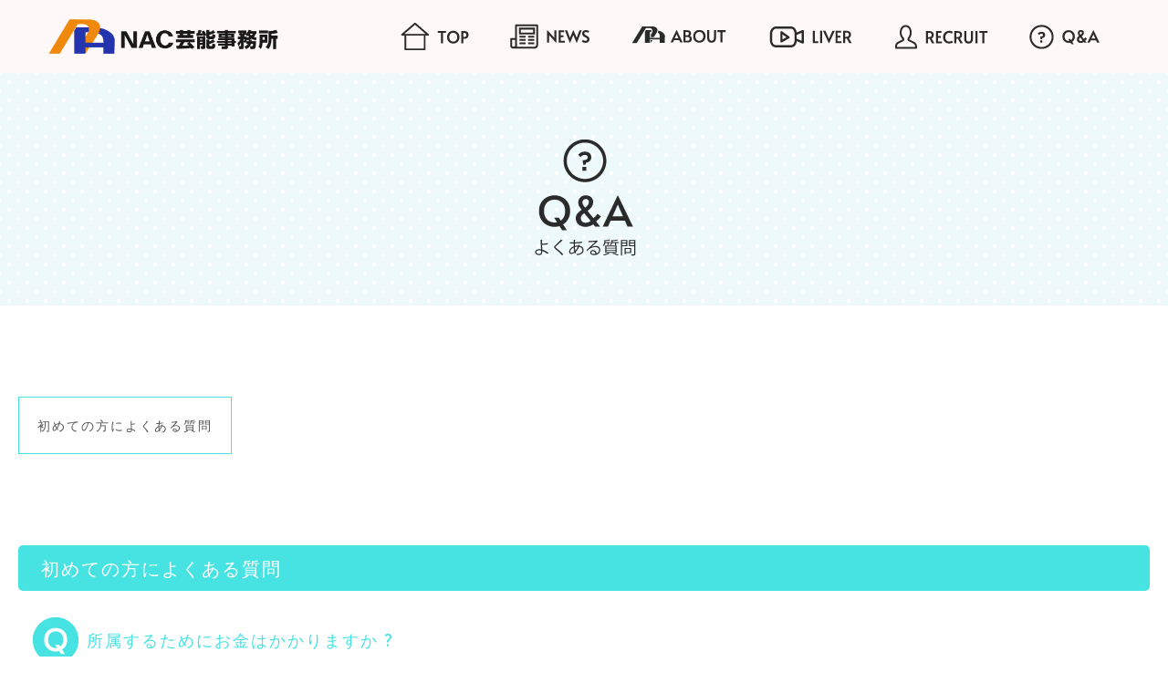

--- FILE ---
content_type: text/html; charset=utf-8
request_url: https://nac-office.com/index.aspx?p=6
body_size: 9763
content:


<!DOCTYPE html>

<html xmlns="http://www.w3.org/1999/xhtml" lang="ja">
<head><meta http-equiv="Content-Type" content="text/html; charset=utf-8" /><title>
	NAC芸能事務所-よくある質問-豊橋市で短期バイトや副業に興味がある方は女性に人気の芸能事務所へ
</title><!-- Global site tag (gtag.js) - Google Analytics -->
<script async src="https://www.googletagmanager.com/gtag/js?id=UA-185444286-60"></script>
<script>
  window.dataLayer = window.dataLayer || [];
  function gtag(){dataLayer.push(arguments);}
  gtag('js', new Date());

  gtag('config', 'UA-185444286-60');
  gtag('config', 'G-ZNCP4MKK3Z');
</script>
<meta name="viewport" content="width=device-width, initial-scale=1.0" />
<meta name="description" content="よくある質問-【NAC芸能事務所】は豊橋市を拠点にしている芸能事務所です。現在当事務所では女性が多く、インターネットのライブ配信を中心にCMやドラマなどの芸能活動をしています。弊社では豊富な経験とノウハウを生かし、育成から演出までをトータルで行っていきます。WワークもOKなので、短期バイトや副業をお探しの方にも人気です。気軽に始めることができるので、ぜひ一度お問い合わせください。男女問わずたくさんのご応募をお待ちしております。">
<meta name="keywords" content="豊橋市,副業,女性,芸能事務所,短期バイト">
<meta name="robots" content="ALL" /><meta name="format-detection" content="telephone=no" /><meta http-equiv="x-ua-compatible" content="IE=edge" /><link rel="stylesheet" href="./Dup/css/t_style.css" type="text/css">
<link rel="stylesheet" href="./Dup/css/color.css" type="text/css">
<link rel="stylesheet" href="./Dup/css/common.css" type="text/css">
<link rel="stylesheet" href="./Dup/css/index.css" type="text/css">
<link rel="stylesheet" href="./Dup/css/design.css" type="text/css">
<link rel="stylesheet" href="./Dup/css/hamburger.css">
<link rel="stylesheet" href="./Dup/css/lightbox.css" type="text/css">
<link href="./Dup/css/slick.css" rel="stylesheet" type="text/css">
<!--<link rel="stylesheet" href="https://fonts.googleapis.com/earlyaccess/sawarabimincho.css"/>--><!--android明朝対応-->
<link rel="icon" href="./Dup/img/favicon.ico" type="favicon.icon"><!--ファビコン指定-->
<link rel="apple-touch-icon" sizes="152x152" href="./Dup/img/apple_icon.png">
<link rel="stylesheet" href="https://use.fontawesome.com/releases/v5.7.2/css/all.css" crossorigin="anonymous"><!--fontawesome-->
<script src="./Dup/js/jquery-3.1.1.min.js"></script>
<script src="./Dup/js/autolinks.js"></script>
<script src="./Dup/js/hamburger.js"></script>
<link rel="canonical" href="https://nac-office.com/index.aspx?p=6">
<script type="application/ld+json">
{
"@context": "https://schema.org",
"@type": "BreadcrumbList",
"itemListElement": [{
"@type": "ListItem",
"position": 1,
"item": {
"@id": "https://nac-office.com/",
"name": "NAC芸能事務所"
}
},{
"@type": "ListItem",
"position": 2,
"item": {
"@id": "https://nac-office.com/index.aspx?p=6",
"name": "よくある質問"
}
}]
}
</script>

<!-- 記事構造化データ -->
<script type="application/ld+json">
{
  "@context": "https://schema.org",
  "@type": "Article",
  "mainEntityOfPage": {
    "@type": "WebPage",
    "@id": "https://nac-office.com/index.aspx?p=6"
  },
  "headline": "所属するためにお金はかかりますか ?",
  "image": [
     "https://nac-office.com/Dup/img/logo.png"
   ],
  "file": [
     
   ],
  "datePublished": "2026-01-22T03:16:05",
  "dateModified": "2026-01-22T03:16:05",
  "author": {
    "@type": "Person",
    "name": "NAC芸能事務所"
  },
   "publisher": {
    "@type": "Organization",
    "name": "NAC芸能事務所",
    "logo": {
      "@type": "ImageObject",
      "url": "https://nac-office.com/Dup/img/logo.png"
    }
  },
  "description": "いいえ、 弊社でのライバーエントリーは無料で提供しているサービスです。
登録料などは一切かかりませんのでご安心ください。"
}
</script>

<script type="application/ld+json">
{
  "@context": "https://schema.org",
  "@type": "Article",
  "mainEntityOfPage": {
    "@type": "WebPage",
    "@id": "https://nac-office.com/index.aspx?p=6"
  },
  "headline": "個人情報を提出する必要はありますか ?",
  "image": [
     "https://nac-office.com/Dup/img/logo.png"
   ],
  "file": [
     
   ],
  "datePublished": "2026-01-22T03:16:05",
  "dateModified": "2026-01-22T03:16:05",
  "author": {
    "@type": "Person",
    "name": "NAC芸能事務所"
  },
   "publisher": {
    "@type": "Organization",
    "name": "NAC芸能事務所",
    "logo": {
      "@type": "ImageObject",
      "url": "https://nac-office.com/Dup/img/logo.png"
    }
  },
  "description": "サービス利用時にマイナンバーやPR写真などを提出いただきます。
また報酬のお支払いのためにお支払い先の口座情報などが必要です。"
}
</script>

<script type="application/ld+json">
{
  "@context": "https://schema.org",
  "@type": "Article",
  "mainEntityOfPage": {
    "@type": "WebPage",
    "@id": "https://nac-office.com/index.aspx?p=6"
  },
  "headline": "どんなプラットフォームでライブ配信をするのですか？",
  "image": [
     "https://nac-office.com/Dup/img/logo.png"
   ],
  "file": [
     
   ],
  "datePublished": "2026-01-22T03:16:05",
  "dateModified": "2026-01-22T03:16:05",
  "author": {
    "@type": "Person",
    "name": "NAC芸能事務所"
  },
   "publisher": {
    "@type": "Organization",
    "name": "NAC芸能事務所",
    "logo": {
      "@type": "ImageObject",
      "url": "https://nac-office.com/Dup/img/logo.png"
    }
  },
  "description": "pococha、17Live、BIGOLIVE、エブリィーライブ、ドキドキライブ、NAC芸能事務所チャンネルで配信をします。"
}
</script>

<script type="application/ld+json">
{
  "@context": "https://schema.org",
  "@type": "Article",
  "mainEntityOfPage": {
    "@type": "WebPage",
    "@id": "https://nac-office.com/index.aspx?p=6"
  },
  "headline": "何を配信したらいいかわかりません。",
  "image": [
     "https://nac-office.com/Dup/img/logo.png"
   ],
  "file": [
     
   ],
  "datePublished": "2026-01-22T03:16:05",
  "dateModified": "2026-01-22T03:16:05",
  "author": {
    "@type": "Person",
    "name": "NAC芸能事務所"
  },
   "publisher": {
    "@type": "Organization",
    "name": "NAC芸能事務所",
    "logo": {
      "@type": "ImageObject",
      "url": "https://nac-office.com/Dup/img/logo.png"
    }
  },
  "description": "弊社では様々なジャンルやカテゴリにつき専門アドバイザーがおり、一人前のライバーになるためにトータルサポートをしています。
そのためライブ配信未経験の方でも安心して始められます。"
}
</script>

<script type="application/ld+json">
{
  "@context": "https://schema.org",
  "@type": "Article",
  "mainEntityOfPage": {
    "@type": "WebPage",
    "@id": "https://nac-office.com/index.aspx?p=6"
  },
  "headline": "配信ノルマはありますか？",
  "image": [
     "https://nac-office.com/Dup/img/logo.png"
   ],
  "file": [
     
   ],
  "datePublished": "2026-01-22T03:16:05",
  "dateModified": "2026-01-22T03:16:05",
  "author": {
    "@type": "Person",
    "name": "NAC芸能事務所"
  },
   "publisher": {
    "@type": "Organization",
    "name": "NAC芸能事務所",
    "logo": {
      "@type": "ImageObject",
      "url": "https://nac-office.com/Dup/img/logo.png"
    }
  },
  "description": "配信時間などアプリごとに異なります。
ただし料金でのノルマは発生しません。"
}
</script>

<script type="application/ld+json">
{
  "@context": "https://schema.org",
  "@type": "Article",
  "mainEntityOfPage": {
    "@type": "WebPage",
    "@id": "https://nac-office.com/index.aspx?p=6"
  },
  "headline": "年齢制限はありますか？",
  "image": [
     "https://nac-office.com/Dup/img/logo.png"
   ],
  "file": [
     
   ],
  "datePublished": "2026-01-22T03:16:05",
  "dateModified": "2026-01-22T03:16:05",
  "author": {
    "@type": "Person",
    "name": "NAC芸能事務所"
  },
   "publisher": {
    "@type": "Organization",
    "name": "NAC芸能事務所",
    "logo": {
      "@type": "ImageObject",
      "url": "https://nac-office.com/Dup/img/logo.png"
    }
  },
  "description": "20歳以上の方でしたら大丈夫です。
是非ご応募ください。未成年の方は親の同意にてスタートできます。"
}
</script>

<script type="application/ld+json">
{
  "@context": "https://schema.org",
  "@type": "Article",
  "mainEntityOfPage": {
    "@type": "WebPage",
    "@id": "https://nac-office.com/index.aspx?p=6"
  },
  "headline": "ライブ配信だけですか？",
  "image": [
     "https://nac-office.com/Dup/img/logo.png"
   ],
  "file": [
     
   ],
  "datePublished": "2026-01-22T03:16:05",
  "dateModified": "2026-01-22T03:16:05",
  "author": {
    "@type": "Person",
    "name": "NAC芸能事務所"
  },
   "publisher": {
    "@type": "Organization",
    "name": "NAC芸能事務所",
    "logo": {
      "@type": "ImageObject",
      "url": "https://nac-office.com/Dup/img/logo.png"
    }
  },
  "description": "ライブ配信はもちろん曲の作成、CM、イベント出演、会社タイアップ等たくさんの活躍の場を提供しています。"
}
</script>

<script type="application/ld+json">
{
  "@context": "https://schema.org",
  "@type": "Article",
  "mainEntityOfPage": {
    "@type": "WebPage",
    "@id": "https://nac-office.com/index.aspx?p=6"
  },
  "headline": "ライブ配信だけでも可能でしょうか？",
  "image": [
     "https://nac-office.com/Dup/img/logo.png"
   ],
  "file": [
     
   ],
  "datePublished": "2026-01-22T03:16:05",
  "dateModified": "2026-01-22T03:16:05",
  "author": {
    "@type": "Person",
    "name": "NAC芸能事務所"
  },
   "publisher": {
    "@type": "Organization",
    "name": "NAC芸能事務所",
    "logo": {
      "@type": "ImageObject",
      "url": "https://nac-office.com/Dup/img/logo.png"
    }
  },
  "description": "はい、もちろん可能です。"
}
</script>

<script type="application/ld+json">
{
  "@context": "https://schema.org",
  "@type": "Article",
  "mainEntityOfPage": {
    "@type": "WebPage",
    "@id": "https://nac-office.com/index.aspx?p=6"
  },
  "headline": "報酬形態はどのようになっていますか？",
  "image": [
     "https://nac-office.com/Dup/img/logo.png"
   ],
  "file": [
     
   ],
  "datePublished": "2026-01-22T03:16:05",
  "dateModified": "2026-01-22T03:16:05",
  "author": {
    "@type": "Person",
    "name": "NAC芸能事務所"
  },
   "publisher": {
    "@type": "Organization",
    "name": "NAC芸能事務所",
    "logo": {
      "@type": "ImageObject",
      "url": "https://nac-office.com/Dup/img/logo.png"
    }
  },
  "description": "基本的に自分の成果に応じて稼ぐことができる完全歩合制を採用しています。
最低保証はありますが配信するプラットフォームにより歩合の規定が異なりますので詳しくは面接にて説明させていただきます。"
}
</script>

<script type="application/ld+json">
{
  "@context": "https://schema.org",
  "@type": "Article",
  "mainEntityOfPage": {
    "@type": "WebPage",
    "@id": "https://nac-office.com/index.aspx?p=6"
  },
  "headline": "他の配信サービスとの掛け持ちは可能ですか？",
  "image": [
     "https://nac-office.com/Dup/img/logo.png"
   ],
  "file": [
     
   ],
  "datePublished": "2026-01-22T03:16:05",
  "dateModified": "2026-01-22T03:16:05",
  "author": {
    "@type": "Person",
    "name": "NAC芸能事務所"
  },
   "publisher": {
    "@type": "Organization",
    "name": "NAC芸能事務所",
    "logo": {
      "@type": "ImageObject",
      "url": "https://nac-office.com/Dup/img/logo.png"
    }
  },
  "description": "はい、可能です。
活動開始されたアプリでの活動を続けたまま他アプリなどをを掛け持ちしていただいて大丈夫です。
各アプリ規定、現在他事務所に所属している方の場合の掛け持ちについては、契約内容を確認していただく必要があります。"
}
</script>

<script type="application/ld+json">
{
  "@context": "https://schema.org",
  "@type": "Article",
  "mainEntityOfPage": {
    "@type": "WebPage",
    "@id": "https://nac-office.com/index.aspx?p=6"
  },
  "headline": "事務所に行く必要はありますか？",
  "image": [
     "https://nac-office.com/Dup/img/logo.png"
   ],
  "file": [
     
   ],
  "datePublished": "2026-01-22T03:16:05",
  "dateModified": "2026-01-22T03:16:05",
  "author": {
    "@type": "Person",
    "name": "NAC芸能事務所"
  },
   "publisher": {
    "@type": "Organization",
    "name": "NAC芸能事務所",
    "logo": {
      "@type": "ImageObject",
      "url": "https://nac-office.com/Dup/img/logo.png"
    }
  },
  "description": "基本的には必要ありません。
自宅やスタジオなど自分の好きなところで配信できます。
マネージャーと直接会って相談したい場合などは事務所に来ていただいてもOKです！"
}
</script>

<script type="application/ld+json">
{
  "@context": "https://schema.org",
  "@type": "Article",
  "mainEntityOfPage": {
    "@type": "WebPage",
    "@id": "https://nac-office.com/index.aspx?p=6"
  },
  "headline": "ペナルティや違約金はありますか？",
  "image": [
     "https://nac-office.com/Dup/img/logo.png"
   ],
  "file": [
     
   ],
  "datePublished": "2026-01-22T03:16:05",
  "dateModified": "2026-01-22T03:16:05",
  "author": {
    "@type": "Person",
    "name": "NAC芸能事務所"
  },
   "publisher": {
    "@type": "Organization",
    "name": "NAC芸能事務所",
    "logo": {
      "@type": "ImageObject",
      "url": "https://nac-office.com/Dup/img/logo.png"
    }
  },
  "description": "配信時間や成果などによるペナルティは一切ありません。
また、事務所所属を辞めたい場合も、相談していただければペナルティや違約金などはなしで契約解除が可能です。"
}
</script>

<script type="application/ld+json">
{
  "@context": "https://schema.org",
  "@type": "Article",
  "mainEntityOfPage": {
    "@type": "WebPage",
    "@id": "https://nac-office.com/index.aspx?p=6"
  },
  "headline": "twitter",
  "image": [
     "https://nac-office.com/Up_Img/4/ybxskuc1.png"
   ],
  "file": [
     
   ],
  "datePublished": "2026-01-22T03:16:05",
  "dateModified": "2026-01-22T03:16:05",
  "author": {
    "@type": "Person",
    "name": "NAC芸能事務所"
  },
   "publisher": {
    "@type": "Organization",
    "name": "NAC芸能事務所",
    "logo": {
      "@type": "ImageObject",
      "url": "https://nac-office.com/Dup/img/logo.png"
    }
  },
  "description": ""
}
</script>

<script type="application/ld+json">
{
  "@context": "https://schema.org",
  "@type": "Article",
  "mainEntityOfPage": {
    "@type": "WebPage",
    "@id": "https://nac-office.com/index.aspx?p=6"
  },
  "headline": "instagram",
  "image": [
     "https://nac-office.com/Up_Img/4/c2evgkwx.png"
   ],
  "file": [
     
   ],
  "datePublished": "2026-01-22T03:16:05",
  "dateModified": "2026-01-22T03:16:05",
  "author": {
    "@type": "Person",
    "name": "NAC芸能事務所"
  },
   "publisher": {
    "@type": "Organization",
    "name": "NAC芸能事務所",
    "logo": {
      "@type": "ImageObject",
      "url": "https://nac-office.com/Dup/img/logo.png"
    }
  },
  "description": ""
}
</script>

<script type="application/ld+json">
{
  "@context": "https://schema.org",
  "@type": "Article",
  "mainEntityOfPage": {
    "@type": "WebPage",
    "@id": "https://nac-office.com/index.aspx?p=6"
  },
  "headline": "Base",
  "image": [
     "https://nac-office.com/Up_Img/4/vh1vokfb.png"
   ],
  "file": [
     
   ],
  "datePublished": "2026-01-22T03:16:05",
  "dateModified": "2026-01-22T03:16:05",
  "author": {
    "@type": "Person",
    "name": "NAC芸能事務所"
  },
   "publisher": {
    "@type": "Organization",
    "name": "NAC芸能事務所",
    "logo": {
      "@type": "ImageObject",
      "url": "https://nac-office.com/Dup/img/logo.png"
    }
  },
  "description": ""
}
</script>

<script type="application/ld+json">
{
  "@context": "https://schema.org",
  "@type": "Article",
  "mainEntityOfPage": {
    "@type": "WebPage",
    "@id": "https://nac-office.com/index.aspx?p=6"
  },
  "headline": "facebook",
  "image": [
     "https://nac-office.com/Up_Img/4/2yg1lwxs.png"
   ],
  "file": [
     
   ],
  "datePublished": "2026-01-22T03:16:05",
  "dateModified": "2026-01-22T03:16:05",
  "author": {
    "@type": "Person",
    "name": "NAC芸能事務所"
  },
   "publisher": {
    "@type": "Organization",
    "name": "NAC芸能事務所",
    "logo": {
      "@type": "ImageObject",
      "url": "https://nac-office.com/Dup/img/logo.png"
    }
  },
  "description": ""
}
</script>

<script type="application/ld+json">
{
  "@context": "https://schema.org",
  "@type": "Article",
  "mainEntityOfPage": {
    "@type": "WebPage",
    "@id": "https://nac-office.com/index.aspx?p=6"
  },
  "headline": "handsup",
  "image": [
     "https://nac-office.com/Up_Img/4/em43bu2w.png"
   ],
  "file": [
     
   ],
  "datePublished": "2026-01-22T03:16:05",
  "dateModified": "2026-01-22T03:16:05",
  "author": {
    "@type": "Person",
    "name": "NAC芸能事務所"
  },
   "publisher": {
    "@type": "Organization",
    "name": "NAC芸能事務所",
    "logo": {
      "@type": "ImageObject",
      "url": "https://nac-office.com/Dup/img/logo.png"
    }
  },
  "description": ""
}
</script>

</head>
<body id="body" class=""><!-- bodyに属性を追加するためにIDを追加 -->
    <form method="post" action="./index.aspx?p=6" id="form1">
<div class="aspNetHidden">
<input type="hidden" name="__EVENTTARGET" id="__EVENTTARGET" value="" />
<input type="hidden" name="__EVENTARGUMENT" id="__EVENTARGUMENT" value="" />
<input type="hidden" name="__VIEWSTATE" id="__VIEWSTATE" value="BpvP0eUgOLXFsSK3fbdYdc3yyqb/RR07nIWhbqYAKXv9GDRMhS5VhWuqaTPTysOU86imWMYpj39PhjwqQm5pjRRIqMEeXyskp0dZnGJAnsWcYx4l8xqDkBKiMKXXryjU" />
</div>

<script type="text/javascript">
//<![CDATA[
var theForm = document.forms['form1'];
if (!theForm) {
    theForm = document.form1;
}
function __doPostBack(eventTarget, eventArgument) {
    if (!theForm.onsubmit || (theForm.onsubmit() != false)) {
        theForm.__EVENTTARGET.value = eventTarget;
        theForm.__EVENTARGUMENT.value = eventArgument;
        theForm.submit();
    }
}
//]]>
</script>


<script src="/WebResource.axd?d=pynGkmcFUV13He1Qd6_TZE2sCDXWJftlGaDMuQglGKNKKEzsB93wIZ7rxqdA1T-zUyYrH-Ep7m6mnNZ2FDdfXQ2&amp;t=638902095720898773" type="text/javascript"></script>


<script src="Scripts/WebForms/MsAjax/MicrosoftAjax.js" type="text/javascript"></script>
<script src="Scripts/WebForms/MsAjax/MicrosoftAjaxWebForms.js" type="text/javascript"></script>
<div class="aspNetHidden">

	<input type="hidden" name="__VIEWSTATEGENERATOR" id="__VIEWSTATEGENERATOR" value="90059987" />
</div>
        <!-- パスワード処理 -->
        <script type="text/javascript">
            function fncPass() {
                __doPostBack("btnPass");
            }
        </script>
        <script type="text/javascript">
//<![CDATA[
Sys.WebForms.PageRequestManager._initialize('ScriptManager1', 'form1', [], [], [], 90, '');
//]]>
</script>

        	<link rel="stylesheet" href="./Dup/css/fakeloader.css">
	<script src="./Dup/js/fakeLoader.js"></script>	
	<script>
	$('body').prepend('<div id="fakeloader" class="bg_color1"></div>');
	//ローディング処理
	$("#fakeloader").fakeLoader({
		timeToHide: 1200,
		bgColor: "none",
		imagePath:"./Dup/img/logo2.png"
	});	
    </script>
<div id="wrap" class="">

<!--　header　-->
		<header>
		<div id="header" class="posi_fix d_flex pd_b-20px pd_t-20px pd_b-10px_sp pd_t-10px_sp flex_space-around bg_white width_100per">
			<h1 id="logo" class="width_20per width_40per_tb width_50per_sp hvr_opa06 motion05s">
				<a href=".">
					<img src="./Dup/img/logo3.png" alt="【NAC芸能事務所】は豊橋市で短期バイトや副業をお探しの女性に人気の芸能事務所です。">
				</a>
			</h1>
			<nav id="header-nav" class="tb_hide">
				<ul class="d_flex lineheight_1">
					<li class="mg_l-20px mg_r-20px hvr_opa06 motion05s"><a href="."><img src="./Dup/img/menu1.png" alt="TOP"></a></li>
					<li class="mg_l-20px mg_r-20px hvr_opa06 motion05s"><a href="index.aspx?p=2"><img src="./Dup/img/menu2.png" alt="NEWS"></a></li>
					<li class="mg_l-20px mg_r-20px hvr_opa06 motion05s"><a href="index.aspx?p=3"><img src="./Dup/img/menu3.png" alt="ABOUT"></a></li>
					<li class="mg_l-20px mg_r-20px hvr_opa06 motion05s"><a href="index.aspx?p=4"><img src="./Dup/img/menu4.png" alt="LIVER"></a></li>
					<li class="mg_l-20px mg_r-20px hvr_opa06 motion05s"><a href="index.aspx?p=5"><img src="./Dup/img/menu5.png" alt="RECRUIT"></a></li>
					<li class="mg_l-20px mg_r-20px hvr_opa06 motion05s"><a href="index.aspx?p=6"><img src="./Dup/img/menu6.png" alt="Q&A"></a></li>
				</ul>
			</nav>
		</div>
		<div class="menu_stick posi_fix pd_r-20px pd_l-20px pd_clear_tb pc_hide d_block_tb">
			<span class="d_block grid_12 posi_abs posi_center bg_black"></span>
		</div>
		<nav id="sp_nav" class="d_none posi_fix width_100per height100vh bg_color1">
          <div class="d_flex txt_center width_100per">
			  <ul class="width_100per pd_40px">
				 <li><a href="." class="txt_white pd_10px linehight_2">トップページ</a></li>
				 <li><a href="index.aspx?p=2" class="txt_white pd_10px linehight_2-h">新着情報</a></li>
				 <li><a href="index.aspx?p=3" class="txt_white pd_10px linehight_2">弊社について</a></li>
				 <li><a href="index.aspx?p=4" class="txt_white pd_10px linehight_2">所属ライバー一覧</a></li>
				 <li><a href="index.aspx?p=5"class="txt_white pd_10px linehight_2">採用情報</a></li>
				 <li><a href="index.aspx?p=6" class="txt_white pd_10px linehight_2">よくある質問</a></li>
				 <li><a href="index.aspx?p=7" class="txt_white pd_10px linehight_2">お問い合わせ</a></li>
				 <li><a href="index.aspx?p=8" class="txt_white pd_10px linehight_2">会社概要</a></li>
				 <li><a href="index.aspx?p=9" class="txt_white pd_10px linehight_2">プライバシーポリシー</a></li>
				 <li><a href="index.aspx?p=10" class="txt_white pd_10px linehight_2">サイトマップ</a></li>
			  </ul>
		  </div>
         </nav>
	</header>
	
<!--　main　-->
	<main>
		<div class="bg_wrap bg_white">
			<section id="page_title" class="pd_t-150px pd_t-100px_sp pd_b-50px mg_b-50px txt_center">
			<h2><img src="./Dup/img/title_qa.png" alt="qa" class="width_100"></h2>
		</section>
			<section id="qa" class="width_1280-max width_100per_tb pd_t-50px pd_l-20px pd_r-20px pd_b-50px pd_b-30px_tb pd_t-30px_sp mg_b-100px">
				
				<ul id="cate_list">
<li class=""><a href="#c0" class="txt_color_nomal hvr_opa07 motion03s">初めての方によくある質問</a></li>

</ul>
<div id="c0" class="cate"> 
	<h3 class="font_20 bg_color1 txt_white mg_b-30px border_rad5">初めての方によくある質問</h3>
		<div class="qa_box width_90per mg_b-50px">
	<h3 class="q txt_color1 pd_10px mg_l-50px font_18 border_so1-b border_color1 posi_rel">所属するためにお金はかかりますか ?</h3>
		<p class="a pd_10px mg_l-50px">いいえ、 弊社でのライバーエントリーは無料で提供しているサービスです。<br />登録料などは一切かかりませんのでご安心ください。</p>
</div>
<div class="qa_box width_90per mg_b-50px">
	<h3 class="q txt_color1 pd_10px mg_l-50px font_18 border_so1-b border_color1 posi_rel">個人情報を提出する必要はありますか ?</h3>
		<p class="a pd_10px mg_l-50px">サービス利用時にマイナンバーやPR写真などを提出いただきます。<br />また報酬のお支払いのためにお支払い先の口座情報などが必要です。</p>
</div>
<div class="qa_box width_90per mg_b-50px">
	<h3 class="q txt_color1 pd_10px mg_l-50px font_18 border_so1-b border_color1 posi_rel">どんなプラットフォームでライブ配信をするのですか？</h3>
		<p class="a pd_10px mg_l-50px">pococha、17Live、BIGOLIVE、エブリィーライブ、ドキドキライブ、NAC芸能事務所チャンネルで配信をします。</p>
</div>
<div class="qa_box width_90per mg_b-50px">
	<h3 class="q txt_color1 pd_10px mg_l-50px font_18 border_so1-b border_color1 posi_rel">何を配信したらいいかわかりません。</h3>
		<p class="a pd_10px mg_l-50px">弊社では様々なジャンルやカテゴリにつき専門アドバイザーがおり、一人前のライバーになるためにトータルサポートをしています。<br />そのためライブ配信未経験の方でも安心して始められます。</p>
</div>
<div class="qa_box width_90per mg_b-50px">
	<h3 class="q txt_color1 pd_10px mg_l-50px font_18 border_so1-b border_color1 posi_rel">配信ノルマはありますか？</h3>
		<p class="a pd_10px mg_l-50px">配信時間などアプリごとに異なります。<br />ただし料金でのノルマは発生しません。</p>
</div>
<div class="qa_box width_90per mg_b-50px">
	<h3 class="q txt_color1 pd_10px mg_l-50px font_18 border_so1-b border_color1 posi_rel">年齢制限はありますか？</h3>
		<p class="a pd_10px mg_l-50px">20歳以上の方でしたら大丈夫です。<br />是非ご応募ください。未成年の方は親の同意にてスタートできます。</p>
</div>
<div class="qa_box width_90per mg_b-50px">
	<h3 class="q txt_color1 pd_10px mg_l-50px font_18 border_so1-b border_color1 posi_rel">ライブ配信だけですか？</h3>
		<p class="a pd_10px mg_l-50px">ライブ配信はもちろん曲の作成、CM、イベント出演、会社タイアップ等たくさんの活躍の場を提供しています。</p>
</div>
<div class="qa_box width_90per mg_b-50px">
	<h3 class="q txt_color1 pd_10px mg_l-50px font_18 border_so1-b border_color1 posi_rel">ライブ配信だけでも可能でしょうか？</h3>
		<p class="a pd_10px mg_l-50px">はい、もちろん可能です。</p>
</div>
<div class="qa_box width_90per mg_b-50px">
	<h3 class="q txt_color1 pd_10px mg_l-50px font_18 border_so1-b border_color1 posi_rel">報酬形態はどのようになっていますか？</h3>
		<p class="a pd_10px mg_l-50px">基本的に自分の成果に応じて稼ぐことができる完全歩合制を採用しています。<br />最低保証はありますが配信するプラットフォームにより歩合の規定が異なりますので詳しくは面接にて説明させていただきます。</p>
</div>
<div class="qa_box width_90per mg_b-50px">
	<h3 class="q txt_color1 pd_10px mg_l-50px font_18 border_so1-b border_color1 posi_rel">他の配信サービスとの掛け持ちは可能ですか？</h3>
		<p class="a pd_10px mg_l-50px">はい、可能です。<br />活動開始されたアプリでの活動を続けたまま他アプリなどをを掛け持ちしていただいて大丈夫です。<br />各アプリ規定、現在他事務所に所属している方の場合の掛け持ちについては、契約内容を確認していただく必要があります。</p>
</div>
<div class="qa_box width_90per mg_b-50px">
	<h3 class="q txt_color1 pd_10px mg_l-50px font_18 border_so1-b border_color1 posi_rel">事務所に行く必要はありますか？</h3>
		<p class="a pd_10px mg_l-50px">基本的には必要ありません。<br />自宅やスタジオなど自分の好きなところで配信できます。<br />マネージャーと直接会って相談したい場合などは事務所に来ていただいてもOKです！</p>
</div>
<div class="qa_box width_90per mg_b-50px">
	<h3 class="q txt_color1 pd_10px mg_l-50px font_18 border_so1-b border_color1 posi_rel">ペナルティや違約金はありますか？</h3>
		<p class="a pd_10px mg_l-50px">配信時間や成果などによるペナルティは一切ありません。<br />また、事務所所属を辞めたい場合も、相談していただければペナルティや違約金などはなしで契約解除が可能です。</p>
</div>

</div>

			</section>
		</div>
	</main>

<!--　footer　-->
<footer>
		<div id="footer" class="">
			<div id="logo2" class="width_20per width_60per_sp mg_center pd_t-50px pd_b-50px">
				<a href=".">
				  <img src="./Dup/img/logo.png" alt="【NAC芸能事務所】は豊橋市で短期バイトや副業をお探しの女性に人気の芸能事務所です。">
				</a>
			</div>
			
		    <div id="bottom_menu" class="pd_b-20px">
				<nav class="width_800 width_max_tb">
					<ul class="d_flex flex_space-around">
						<li class="pd_10px"><a href="." class="txt_color2 font_12_sp">トップページ</a></li>
						<li class="pd_10px"><a href="index.aspx?p=8" class="txt_color2 font_12_sp">会社概要</a></li>
						<li class="pd_10px"><a href="index.aspx?p=7" class="txt_color2 font_12_sp">お問い合わせ</a></li>
						<li class="pd_10px"><a href="index.aspx?p=9" class="txt_color2 font_12_sp">プライバシーポリシー</a></li>
						<li class="pd_10px"><a href="index.aspx?p=10" class="txt_color2 font_12_sp">サイトマップ</a></li>
				    </ul>
			    </nav>
			</div>
			<div class="footer_sns pd_t-30px bg_black">
			    <ul class="sns_link d_flex">
			       <li class="motion03s width_50 mg_clear posi_rel over_hide">
   <a href="https://twitter.com/nacorpinfo" title="twitter" target="_blank" class="d_block">
     <span class="sns_icon d_block txt_white txt_center pd_5px width_50 mg_clear"><img src="./Up_Img/4/ybxskuc1.png" alt="twitter"></span>
     <span class="sns_name d_block txt_white txt_center width_150 pd_5px posi_abs height100per txt_white">twitter</span>
   </a>
</li>
<li class="motion03s width_50 mg_clear posi_rel over_hide">
   <a href="https://www.instagram.com/nac.official.live/" title="instagram" target="_blank" class="d_block">
     <span class="sns_icon d_block txt_white txt_center pd_5px width_50 mg_clear"><img src="./Up_Img/4/c2evgkwx.png" alt="instagram"></span>
     <span class="sns_name d_block txt_white txt_center width_150 pd_5px posi_abs height100per txt_white">instagram</span>
   </a>
</li>
<li class="motion03s width_50 mg_clear posi_rel over_hide">
   <a href="https://nacshop.official.ec/" title="Base" target="_blank" class="d_block">
     <span class="sns_icon d_block txt_white txt_center pd_5px width_50 mg_clear"><img src="./Up_Img/4/vh1vokfb.png" alt="Base"></span>
     <span class="sns_name d_block txt_white txt_center width_150 pd_5px posi_abs height100per txt_white">Base</span>
   </a>
</li>
<li class="motion03s width_50 mg_clear posi_rel over_hide">
   <a href="https://www.facebook.com/nacorp.official/" title="facebook" target="_blank" class="d_block">
     <span class="sns_icon d_block txt_white txt_center pd_5px width_50 mg_clear"><img src="./Up_Img/4/2yg1lwxs.png" alt="facebook"></span>
     <span class="sns_name d_block txt_white txt_center width_150 pd_5px posi_abs height100per txt_white">facebook</span>
   </a>
</li>
<li class="motion03s width_50 mg_clear posi_rel over_hide">
   <a href="https://handsup.shop/nacsyop/market" title="handsup" target="_blank" class="d_block">
     <span class="sns_icon d_block txt_white txt_center pd_5px width_50 mg_clear"><img src="./Up_Img/4/em43bu2w.png" alt="handsup"></span>
     <span class="sns_name d_block txt_white txt_center width_150 pd_5px posi_abs height100per txt_white">handsup</span>
   </a>
</li>


			   </ul>
			</div>
			<!-- ▼ footer CMS ▼ -->
		   <div class="txt_white pd_20px txt_center bg_black">【NAC芸能事務所】は豊橋市で短期バイトや副業をお探しの女性に人気の芸能事務所です。</div>
			<!-- ▲ footer CMS ▲ -->
		<p id="copyright" class="bg_black txt_center pd_b-20px pd_t-20px txt_white font_10_sp">© <a href="." class="txt_white">NAC芸能事務所</a></p>
	    </div>

	</footer>
	<p id="page-top"><a href="#wrap" class="d_block bg_color1 posi_rel motion05s"></a></p>
</div>
    </form>
    <script src="./Dup/js/lightbox.js"></script>
<script src="./Dup/js/design.js"></script>
<script src="./Dup/js/common.js"></script>
<script src="./Dup/js/hamburger.js"></script>

</body>
</html>


--- FILE ---
content_type: text/css
request_url: https://nac-office.com/Dup/css/color.css
body_size: 1045
content:
@charset "utf-8";
/* CSS Document */
/* color */
body,.txt_color_nomal{color: #555;}
.txt_white{color: white;}
.txt_red{color: red;}
.txt_color1{color: #47E2E2} /* メインカラー */
.txt_color2{color: #666666} /* サブカラー */
.txt_color3{color: #EAF3F4} /* アクセントカラー1 */
.txt_color4{color: #ffd9cc} /* アクセントカラー2 */
.txt_color5{color: #764b28} /* アクセントカラー3 */
.txt_color6{color: #aa9280} /* アクセントカラー4 */

/* background-color */
.bg_white{background-color: white} /* 白背景 */
.bg_black{background-color: #616060} /* 黒背景 */
.bg_color1{background-color: #47E2E2} /* メインカラー */
.bg_color2{background-color: #999999} /* サブカラー */
.bg_color3{background-color: #edf9fa} /* アクセントカラー1 */
.bg_color4{background-color: #a8a8a9} /* アクセントカラー2 */
.bg_color5{background-color: #764b28} /* アクセントカラー3 */
.bg_color6{background-color: rgba(255,217,204,0.3)}
.bg_color_clear{background-color: transparent!important}


/* border-color ※!important */
.border_white{border-color: #fff}
.border_color1{border-color: #47E2E2}
.border_color2{border-color: #999999}
.border_color3{border-color: #EAF3F4}
.border_color4{border-color: #e0e0e0}
.border_color5{border-color: #764b28}
.border_color6{border-color: #aa9280}

/* hover ---------------------------------------------------------------------------------------------*/
/* color */
.hvr_txt_color_nomal:hover{color: #555;}
.hvr_txt_white:hover{color: white;}
.hvr_txt_red:hover{color: red;}
.hvr_txt_color1:hover{color: #47E2E2} /* メインカラー */
.hvr_txt_color2:hover{color: #666666} /* サブカラー */
.hvr_txt_color3:hover{color: #EAF3F4} /* アクセントカラー1 */
.hvr_txt_color4:hover{color: #ffd9cc} /* アクセントカラー2 */

/* background-color */
.hvr_bg_white:hover{background-color: white} /* 白背景 */
.hvr_bg_black:hover{background-color: #191919} /* 黒背景 */
.hvr_bg_color1:hover{background-color: #47E2E2} /* メインカラー */
.hvr_bg_color2:hover{background-color: #999999} /* サブカラー */
.hvr_bg_color3:hover{background-color: #edf9fa} /* アクセントカラー1 */
.hvr_bg_color4:hover{background-color: #e0e0e0} /* アクセントカラー2 */
.hvr_bg_color_clear:hover{background-color: transparent!important}

/* border-color ※!important */
.hvr_border_color1:hover{border-color: #47E2E2}
.hvr_border_color2:hover{border-color: #999999}
.hvr_border_color3:hover{border-color: #EAF3F4}
.hvr_border_color4:hover{border-color: #e0e0e0}
.hvr_border_white:hover{border-color: white}


/* ---------- タブレット ---------- */
@media screen and (max-width: 768px){

/* color */
body,.txt_color_nomal{color: #555;}
.txt_white_tb{color: white;}
.txt_red_tb{color: red;}
.txt_color1_tb{color: #fb8631} /* メインカラー */
.txt_color2_tb{color: #fbcfaf} /* サブカラー */
.txt_color3_tb{color: #EAF3F4} /* アクセントカラー1 */
.txt_color4_tb{color: #ffd9cc} /* アクセントカラー2 */
.txt_color5_tb{color: #764b28} /* アクセントカラー3 */
.txt_color6_tb{color: #aa9280} /* アクセントカラー4 */
	
	
/* background-color */
.bg_white_tb{background-color: white} /* 白背景 */
.bg_black_tb{background-color: black} /* 黒背景 */
.bg_color1_tb{background-color: #fb8631} /* メインカラー */
.bg_color2_tb{background-color: #fbcfaf} /* サブカラー */
.bg_color3_tb{background-color: #EAF3F4} /* アクセントカラー1 */
.bg_color4_tb{background-color: #ffd9cc} /* アクセントカラー2 */
.bg_color5_tb{background-color: #764b28} /* アクセントカラー3 */
.bg_color6_tb{background-color: rgba(255,217,204,0.3)}
.bg_color_clear_tb{background-color: transparent!important}
	
	
/* border-color ※!important */
.border_white_tb{border-color: #fff}
.border_color1_tb{border-color: #fb8631}
.border_color2_tb{border-color: #fbcfaf}
.border_color3_tb{border-color: #EAF3F4}
.border_color4_tb{border-color: #ffd9cc}
.border_color5_tb{border-color: #764b28}
.border_color6_tb{border-color: #aa9280}

}
/* ---------- スマートフォン ---------- */
@media screen and (max-width: 667px){
}


















--- FILE ---
content_type: text/css
request_url: https://nac-office.com/Dup/css/common.css
body_size: 1176
content:
@charset "utf-8";
/* CSS Document */
@import url('https://fonts.googleapis.com/css2?family=Alata&display=swap');
html{font-size:14px!important;}
body{
	font-family: 'Alata', sans-serif;
	letter-spacing: 2px;
	word-wrap:break-word;
	word-break:break-all;
}
#body{overflow:hidden;}
#bottom_menu ul li a:hover{
	opacity:0.5;
	transition:all 0.3s;	
}
#header{z-index:99;}
/*top_return*/
#page-top {
    position: fixed;
    bottom: 50px;
    right: 0;
	z-index: 10;
}
#page-top a {
    width: 50px;
    height: 50px;
}
#page-top a:hover{transform: translateY(-5px);}
#page-top a::before {
    content: "";
    position: absolute;
    width: 15px;
    height: 15px;
    border-top: solid 1px #fff;
    border-right: solid 1px #fff;
    right: 0;
    left: 0;
    top: 10px;
    bottom: 0;
    margin: auto;
    transform: rotate(-45deg);
}
/*sns_link*/
#fixed_right_banner {
    position: fixed;
    top: 200px;
    right: 0;
    z-index: 99;
}

/*ハンバーガーメニュー*/
.menu_stick{
     z-index: 100;
     height: 20px;
	 width: 30px;
     right: 20px;
	 top: 15px;
}
.menu_stick span{
     height: 2px;
     transition: 0.3s;
}
.menu_stick span::before,.menu_stick span::after{
     height: 2px;width: 100%;
     background-color: #616060;
     transition: 0.3s;
     position: absolute;
     content: "";
     display: block;
     left: 0;
	 right: 0;
}
header .menu_stick span::before{top: -10px;}
header .menu_stick span::after{bottom: -10px;}

.menu_stick.stick_trans span::before,.menu_stick.stick_trans span::after{
     top: 0;bottom: 0;
     margin: auto;
     background-color: white;
}
.menu_stick.stick_trans span{background-color: transparent;}
.menu_stick.stick_trans span::before{transform: rotate(225deg);}
.menu_stick.stick_trans span::after{transform: rotate(-225deg);}

#sp_nav{
     z-index: 99;
     left: 0;top: 0;
     overflow-y: scroll;
}
#sp_nav ul{box-sizing: border-box;}

.linkStyle{color:#47E2E2;}




/* 画像ホバー時のエフェクト
   ----------------------------------------------------------------- */
.snip1352 {
  position: relative;
  overflow: hidden;
}
.snip1352 img {
  max-width: 100%;
  vertical-align: top;
  -webkit-transition: all 1s ease-out;
  transition: all 0.5s ease-out;
}
.snip1352:hover img,
.snip1352.hover img {
  -webkit-transform: scale(1.1);
  transform: scale(1.1);
/*	transform: scaleZ(0.5);*/
}





/*IE*/
@media all and (-ms-high-contrast: none){
}
/* ---------- タブレット ---------- */
@media screen and (max-width: 768px){
.menu_stick{top: 35px;}
}
/* ---------- スマートフォン ---------- */
@media screen and (max-width: 667px){
.menu_stick{top: 15px;}
/*top_return*/
#page-top {
    position: fixed;
    bottom: 50px;
    right: 15px;
    z-index: 10;
}
#page-top a img {
    height: 60px;
    width: 60px;
}
}


--- FILE ---
content_type: text/css
request_url: https://nac-office.com/Dup/css/index.css
body_size: 1507
content:
@charset "utf-8";
/* CSS Document */

@import url('https://fonts.googleapis.com/css2?family=Alata&display=swap');
body{font-family: 'Alata', sans-serif;}
#header{z-index:99;}
#fixed_right_banner .sns_link li{
   margin-left:auto;
}
#fixed_right_banner .sns_name{
  left:50px;
  top:0;
  z-index:-1;
  line-height:40px;
  background-color: #47E2E2;
}
.sns_link li:hover{
	width:200px;
}
.footer_sns .sns_name{
  left:50px;
  top:0;
  line-height:40px;
  background-color:transparent;
}
#video {
    padding-top: 150px;
    max-width: 1200px;
    margin: 0 auto;
    position:relative;
}
#video:after{
   content:'';
   position:absolute;
   width:100%;
   height:2px;
   background-color:white;
   bottom:0;
   left:0;
   z-index:1;
}
video{vertical-align: middle;}
#main_img,#intro{
	background-image: url(../img/test1.png);
    background-size: 5%;
}
#intro_txt{
	background-image: url(../img/intro_deco.png);
    background-repeat: no-repeat;
    background-position: center top;		
}
#contents .box1::before{
    content:'';
	position:absolute;
	display: block;
	background-image:url(../img/top_con1deco.png);
	background-repeat:no-repeat;
	width:395px;
	height:100px;
	top: -70px;
    right: 100px;
	
}
#contents .box1::after{
	content:'';
	position:absolute;
	display: block;
	background-color:#edf9fa;
	width:80%;
	height:110%;
	top:-20px;
	right:5%;
	z-index:-1;	
}

#contents .box2{
	background-image: url(../img/top_con2deco.png);
    background-repeat: no-repeat;
    background-position: center top;
}
#contents .box3::before{
    content:'';
	position:absolute;
	display: block;
	background-image:url(../img/top_con3deco.png);
	background-repeat:no-repeat;
	width:490px;
	height:100px;
	top: -70px;
    left: 100px;	
}
#contents .box3::after{
	content:'';
	position:absolute;
	display: block;
	background-color:#edf9fa;
	width:80%;
	height:110%;
	top:-20px;
	left:5%;
	z-index:-1;	
}

#top_cms_box1,#top_cms_box2{
	background-color: #edf9fa;
	background-image: radial-gradient(#fff 10%, transparent 20%), radial-gradient(#fff 10%, transparent 20%);
	background-position: 0 0, 10px 10px;
	background-size: 20px 20px;		
}
#top_cms .liver::after{
	content:'';
	position:absolute;
	display: block;
	background-image:url(../img/cms_liver.png);
	background-repeat:no-repeat;
	width:300px;
	height:100px;
	z-index:1;
	top: -100px;
    left: 0;
    right: 0;
    margin: 0 auto;	
}
#top_cms .liver_box span{
	display:none;
	width:100%;
	bottom:10px;	
}
#top_cms .liver_box:hover span{
	display:block;
	z-index:3
}
#top_cms .liver_box a:hover:after{
	position: absolute;
    left: 0;
    top: 0;
    display: inline-block;
    content: "";
    width: 100%;
    height: 100%;
    background: rgba(0,113,185,0.4);
    z-index: 2;
	transition:all 0.3s;		
}
#top_cms .news::before{
	content:'';
	position:absolute;
	display: block;
	background-image:url(../img/cms_news.png);
	background-repeat:no-repeat;
	width:350px;
	height:100px;
	z-index:1;
	top: -100px;
    left: 0;
    right: 0;
    margin: 0 auto;	
}
.fade_off {
     opacity: 0;
    -webkit-transition: all 3s;
    -moz-transition: all 3s;
    -o-transition: all 3s;
    -ms-transition: all 3s;
    transition: all 3s;
}
.fade_on {opacity: 1;}

.fadein{
      opacity: 0;
    -webkit-transition: all 3s;
    -moz-transition: all 3s;
    -o-transition: all 3s;
    -ms-transition: all 3s;
    transition: all 3s;
}

.fadein.fadetrans{
     opacity: 1;
     transform: none
}


/*IE*/
@media all and (-ms-high-contrast: none){
}
/* ---------- タブレット ---------- */
@media screen and (max-width: 768px){
	#main_img{
		padding-top:86px;
	}
	#video {
    padding-top: 0;
}
}
/* ---------- スマートフォン ---------- */
@media screen and (max-width: 667px){
	#fixed_right_banner {display: none;}
	#main_img{
		padding-top: 50px;	
	}
	#intro_txt{background-size: 90%;}
	#contents .box1 > div >div+div{padding:20px;}
	#contents .box1::before{
		    background-size: 75%;
		    left: 45px;
		    top: -60px;
	}
	#contents .box1::after{
		    height: 100%;
			top: -20px;
            right: 0;
		
	}
	#contents .box2{
		background-size: 90%;
	    background-image: url(../img/top_con2deco_sp.png);
	}
	#contents .box3::before{
		    background-size: 70%;
		    left: 15px;
            top: -55px;
	}	
	#contents .box3::after{
			top: -20px;
            left: 0;
	}	
	#top_cms .liver::after{
		background-image: url(../img/cms_liver_sp.png);
	    width: 257px;
		height:100px;
	}
	#top_cms .news::before{
		background-image: url(../img/cms_news_sp.png);
	    width: 280px;
		height:100px;
	}
	#top_cms_box2 .news{width:90%!important;}
	.slick-box .prev, .slick-box .next{top: 25%!important;}
}


--- FILE ---
content_type: text/css
request_url: https://nac-office.com/Dup/css/design.css
body_size: 2352
content:
@charset "utf-8";
/* CSS Document */

/*--- 共通 ------------------------------------*/
#header{
	background-color: #fff8f8;	
}

#fakeloader{
	z-index: 9999;
}
#fakeloader .fl{
	position: absolute!important;
	top: 50%!important;
	left: 50%!important;
	transform: translate(-50%,-50%)!important;
	width: 30%!important;
	max-width: 600px!important;
}

/*--- page_title ------------------------------------*/
#page_title{
    background-color: antiquewhite;
	background-color: #edf9fa;
    background-image: radial-gradient(#fff 10%, transparent 20%), radial-gradient(#fff 10%, transparent 20%);
    background-position: 0 0, 10px 10px;
    background-size: 20px 20px;	
}
#page_title img{
	width:initial;
}


/*-------------カテゴリータイトル---------------------------------*/
#cate_list{
	margin-bottom:100px;
	display:flex;
	flex-wrap:wrap;
	justify-content:flex-start;
	
}
#cate_list li{
   margin-right:20px;

}
#cate_list li a{
	position:relative;
	display:block;
	border:1px solid #47E2E2;
	padding:20px
}
#cate_list li a:hover{
	transform:translateY(-5px);
}



/*------------ タブ切り替え-------------------------------------------*/
#cate_list li.active a{
	position: relative;
	color: #ec6100;
	background-color: #fff;
}
#cate_list li a {
	position: relative;
	overflow:hidden;
	transition:.5s;
}
#cate_list li a:hover:after {
	width: 100%;
	left: 0;
}

/*---news ------------------------------------*/
#news .box_item .box_item figure{
	display: inline-block;	
	width: calc(33.333% - 8px);		
}
 .fas {
    font-family: "Font Awesome 5 Free";
}
.far {
    font-weight: 400;
	-webkit-font-smoothing: antialiased;
    display: inline-block;
    font-style: normal;
    font-variant: normal;
    text-rendering: auto;
    line-height: 1;
}
.fa-fw {
    text-align: center;
    width: 1.25em;
}
 
.movie_area {
  position: relative;
  padding-bottom: 56.25%; /*アスペクト比 16:9の縦幅*/
  height: 0;
  overflow: hidden;
}
 
.movie_area iframe {
  position: absolute;
  top: 0;
  left: 0;
  width: 100%;
  height: 100%;
}




/*-----ABOUT----------------------------------*/
#about .item_title span{
    position: relative;
    z-index: 1;
}
#about .item_title:after{
    content: "";
    position: absolute;
    width: 100%;
    height: 1px;
    background-color: #ccc;
    top: 12px;
    left: 0;
    z-index: 0;
}
#about h3{
	padding: 20px;
    top: -50px;
    left: 50px;
    z-index: 3;
	width: calc(100%/4);
}
#about .box1{
	z-index:2;
}
#about .box1::before{
	content:'';
	position:absolute;
	background-color:#edf9fa;
	width:100%;
	height:100%;
	z-index:-1;
	display:block;
	right: 0;
    top: 0;
}

#about h3:before {
  left:0;
}
#about h3:after {
  right: 0;
}
#about .width_1280-1000{
	flex-direction: row-reverse;
}



/*-----------------------liver---------------------------*/
#liver_list{
	padding-bottom: 70px;
}
#liver_list li {width:23%;}

#liver .more{
	color:#47E2E2;	
}
#liver .more:hover{
	opacity:0.7;
}
/*swiper*/
.slide_img .main {
  margin-bottom: 10px;
}
.slide_img .thumbnail .swiper-slide {
  cursor: pointer;
  opacity: .7;
}
.slide_img .thumbnail .swiper-slide-active {
  opacity: 1;
}
.slide_img .thumbnail .swiper-wrapper {
  margin-left: calc(-37.5% - 5px);
}
.slide_img .thumbnail .swiper-wrapper{margin-left: 0!important;transform: none!important;}

.cast_img{
	position:relative;
	overflow:hidden;	
}
.cast_img img {
    position: relative;
    top: 50%!important;
    left: 50%!important;
    -ms-transform: translate(-50%,-50%)!important;
    -webkit-transform: translate(-50%,-50%)!important;
    transform: translate(-50%,-50%)!important;
}
/* slide_img */
.slide_img .main {
  margin-bottom: 10px;
}
.slide_img .thumbnail .swiper-slide {
  cursor: pointer;
  opacity: .7;
}
.slide_img .thumbnail .swiper-slide-active {
  opacity: 1;
}
.slide_img .thumbnail .swiper-wrapper {
  margin-left: calc(-37.5% - 5px);
}
.slide_img .thumbnail .swiper-wrapper{margin-left: 0!important;transform: none!important;}



/* タブ切り替え*/
/*
#liver_list li.active a{
	position: relative;
	color: #ec6100;
	background-color: #fff;
}
#liver_list li a {
	position: relative;
	overflow:hidden;
	transition:0.5s;
}
#liver_list li a:hover:after {
	width: 100%;
	left: 0;
}
*/




/*---recruit------------------------------------*/
#recruit .cate_box:first-of-type{border-top:1px solid #EAF3F4;}


/*-------------qa---------------------------*/
#qa h3{padding: 10px 10px 10px 25px;}
#qa h3::before{
	content:'';
	position:absolute;
	display:block;
	background-image:url(../img/q.png);
	width:50px;
	height:50px;
	top: -1px;
    left: -34px;
}







/*--- contact ------------------------------------*/


/*--- info ------------------------------------*/
.map iframe{
	width: 100%;
	height: 290px;
}


/*-----sitemap--------------------------------------*/
#sitemap ul li:hover{letter-spacing: 5px;}




/* ---------- タブレット ---------- */
@media screen and (max-width: 768px){
#fakeloader .fl{
	width: 50%!important;
	max-width: 600px!important;
}
#page_title h2{
	font-size: 40px;
}
#page_title .box::before{
	height: 70%;
}
#header{z-index:99;}
#liver #cate_list li {
    width: 22.4%;
	padding:8px;
}
	
}/*タブレットここまで*/

/* ---------- スマートフォン ---------- */
@media screen and (max-width: 667px){

/*--- 共通 ------------------------------------*/
	#fakeloader .fl{
	position: absolute!important;
	top: 50%!important;
	left: 37%!important;
	transform: translate(-50%,-50%)!important;
	width: 50%!important;
	max-width: 300px!important;
}
	
	#fakeloader img{
	 width:150%;
	}
	
	
	
/*--- page_title ------------------------------------*/

	
	
/*--- cate_list ------------------------------------*/
	
	#cate_list{
	padding-bottom: 30px;
	margin-bottom:0;
}

#cate_list li{
        width:100%;
        margin-bottom:20px!important;
        margin-right:0;
}
#cate_list li a{
        text-align:center;
}
#news #cate_list,#product_page #cate_list{
	padding-bottom: 0;
}

#about 
	

#liver #cate_list li {
	width: 44%!important;
	}

/*-----------ABOUT----------------------------*/
	#about h3{
		position:static;
		margin-bottom:0;
		padding: 10px 0;
		top:-50px;
		left:0;
		width: 100%;	

	}
	#about .box1::before{
		width: 100%;
	}




}/*スマホここまで*/




/*IE*/
@media all and (-ms-high-contrast: none){
	#page_title img{
	width:auto!important;
}
	#liver_list span{
		display:bolck;
	}


}/*IEここまで*/


/*Edge*/
@supports (-ms-ime-align: auto) {
	
}

--- FILE ---
content_type: text/css
request_url: https://nac-office.com/Dup/css/hamburger.css
body_size: 1595
content:
.hamburger {
/*↓スマホのみの時やハンバーガーメニューPCでも表示の時はここblock*/
  display: none;
  width: 50px;
  height: 50px;
  position: fixed;
  top: 5px;
/*↓ここで左か右か指定*/
  right: 0;
  z-index: 10000;
  padding: 12px;
  -moz-box-sizing: border-box;
  -webkit-box-sizing: border-box;
  box-sizing: border-box;
  -webkit-tap-highlight-color: transparent;
  -ms-touch-action: manipulation;
  touch-action: manipulation;
}
.hamburger__icon {
  position: relative;
  margin-top: 7px;
  margin-bottom: 7px;
}
/*ハンバーガーマークの色*/
.hamburger__icon, .hamburger__icon:before, .hamburger__icon:after {
  display: block;
  width: 25px;
  height: 2px;
  background-color: rgba(78,78,78,0.8);
  -moz-transition-property: background-color, -moz-transform;
  -o-transition-property: background-color, -o-transform;
  -webkit-transition-property: background-color, -webkit-transform;
  transition-property: background-color, transform;
  -moz-transition-duration: 0.4s;
  -o-transition-duration: 0.4s;
  -webkit-transition-duration: 0.4s;
  transition-duration: 0.4s;
}
.hamburger__icon:before, .hamburger__icon:after {
  position: absolute;
  content: "";
}
.hamburger__icon:before {
  top: -7px;
}
.hamburger__icon:after {
  top: 7px;
}
.hamburger.active .hamburger__icon {
  background-color: transparent;
}
/*罰印の色*/
.hamburger.active .hamburger__icon:before, .hamburger.active .hamburger__icon:after {
  background-color: rgba(78,78,78,0.8);
}
.hamburger.active .hamburger__icon:before {
  -moz-transform: translateY(7px) rotate(45deg);
  -ms-transform: translateY(7px) rotate(45deg);
  -webkit-transform: translateY(7px) rotate(45deg);
  transform: translateY(7px) rotate(45deg);
}
.hamburger.active .hamburger__icon:after {
  -moz-transform: translateY(-7px) rotate(-45deg);
  -ms-transform: translateY(-7px) rotate(-45deg);
  -webkit-transform: translateY(-7px) rotate(-45deg);
  transform: translateY(-7px) rotate(-45deg);
}
/*フルスクリーンメニュー背景色*/
.fat-nav {
  top: 0;
  left: 0;
  z-index: 10000;
  position: fixed;
  display: none;
  width: 100%;
  height: 100%;
  background: rgba(255, 255, 255, 1);
  -moz-transition-property: -moz-transform;
  -o-transition-property: -o-transform;
  -webkit-transition-property: -webkit-transform;
  transition-property: transform;
  -moz-transition-duration: 0.5s;
  -o-transition-duration: 0.5s;
  -webkit-transition-duration: 0.5s;
  transition-duration: 0.5s;
  overflow-y: auto;
  overflow-x: hidden;
  -webkit-overflow-scrolling: touch;
}
.fat-nav__wrapper {
  width: 100%;
  height: 100%;
  display: table;
  table-layout: fixed;
}
.fat-nav.active {
  -moz-transform: scale(1);
  -ms-transform: scale(1);
  -webkit-transform: scale(1);
  transform: scale(1);
}
.fat-nav ul {
  display: table-cell;
  vertical-align: middle;
  margin: 0;
  padding: 0;
}
/*メニューリストliの文字*/
.fat-nav li {
  list-style-type: none;
  text-align: center;
  padding: 10px;
  font-size: 1em;
  opacity:0;
  transition: all 0.5s ease;
}
.fat-nav.active li{
	opacity:1;
}
.fat-nav.active li.delay01{
	transition-delay:0.3s;
}
.fat-nav.active li.delay02{
	transition-delay:0.4s;
}
.fat-nav.active li.delay03{
	transition-delay:0.5s;
}
.fat-nav.active li.delay04{
	transition-delay:0.6s;
}
.fat-nav.active li.delay05{
	transition-delay:0.7s;
}
.fat-nav.active li.delay06{
	transition-delay:0.8s;
}
.fat-nav.active li.delay07{
	transition-delay:0.9s;
}
.fat-nav.active li.delay08{
	transition-delay:1s;
}
.fat-nav.active li.delay09{
	transition-delay:1.1s;
}
.fat-nav.active li.delay10{
	transition-delay:1.2s;
}
/*メニューリストliの文字色*/
.fat-nav li, .fat-nav li a {
}
.fat-nav li a {
  text-decoration: none;
}
.fat-nav li a　hover{
}
/* ---------- タブレット ---------- */
@media screen and (max-width: 768px){
.hamburger {
	display: block;
}
.hamburger {
    width: 60px;
    height: 60px;
    top: 5px;
    right: 0;
    z-index: 10000;
    padding: 12px;
}
.hamburger__icon, .hamburger__icon:before, .hamburger__icon:after {
    width: 40px;
    height: 2px;
    background-color: rgba(78,78,78,0.8);
}
/*ハンバーガーの位置*/
.hamburger {
    top: 14px;
}
/*ハンバーガーの上下の幅*/
.hamburger__icon:before {
    top: -10px;
}
.hamburger__icon:after {
    top: 10px;
}
/*ハンバーガー開いたときの×の角度*/
.hamburger.active .hamburger__icon:before {
    -moz-transform: translateY(10px) rotate(45deg);
    -ms-transform: translateY(10px) rotate(45deg);
    -webkit-transform: translateY(10px) rotate(45deg);
    transform: translateY(10px) rotate(45deg);
}
.hamburger.active .hamburger__icon:after {
    -moz-transform: translateY(-10px) rotate(-45deg);
    -ms-transform: translateY(-10px) rotate(-45deg);
    -webkit-transform: translateY(-10px) rotate(-45deg);
    transform: translateY(-10px) rotate(-45deg);
}
}
/* ---------- スマホ ---------- */
@media screen and (max-width:667px) {
/*ハンバーガーの位置*/
.hamburger {
    top: 7px;
}
/*ハンバーガーの上下の幅*/
.hamburger__icon:before {
    top: -7px;
}
.hamburger__icon:after {
    top: 7px;
}
/*ハンバーガー開いたときの×の角度*/
.hamburger.active .hamburger__icon:before {
    -moz-transform: translateY(7px) rotate(45deg);
    -ms-transform: translateY(7px) rotate(45deg);
    -webkit-transform: translateY(7px) rotate(45deg);
    transform: translateY(7px) rotate(45deg);
}
.hamburger.active .hamburger__icon:after {
    -moz-transform: translateY(-7px) rotate(-45deg);
    -ms-transform: translateY(-7px) rotate(-45deg);
    -webkit-transform: translateY(-7px) rotate(-45deg);
    transform: translateY(-7px) rotate(-45deg);
}
.hamburger {
    width: 50px;
    height: 50px;
}
.hamburger__icon, .hamburger__icon:before, .hamburger__icon:after {
    width: 25px;
    height: 2px;
    background-color: rgba(78,78,78,0.8);
}

}


--- FILE ---
content_type: application/javascript
request_url: https://nac-office.com/Dup/js/design.js
body_size: 780
content:
//$(function() {
  //マウスを乗せたら発動
 // $('.sns_link li').hover(function() {
  //  $(this).next('.sns_name').addClass('active');
 // });
//});


// JavaScript Document
$(window).on('load resize',function(){
     var winH = $(window).height();
     $('#sp_nav > div').height(winH);
});
	$(function(){
     $('.menu_stick').click(function(){
          $(this).toggleClass('stick_trans');
          $('#sp_nav').fadeToggle(300);
     });
});



$(window).on("load resize",function(){
	$("#news .rectangle_img").each(rectangle);
});



//　↓　cast画像
function cast(){
	$('.cast_img').each(function(){
		var boxwidth = $(this).width(),
			imgWidth = $(this).find('img').width(),
			imgHeight = $(this).find('img').height(),
			aspectRatio = imgWidth / imgHeight;
		$(this).css('height',boxwidth / 0.9);
		if(aspectRatio >= 1){
			if(aspectRatio >= 0.9){
				$(this).find('img').css('width','auto');
				$(this).find('img').css('height','100%');	
			}else{
				$(this).find('img').css('width','100%');
				$(this).find('img').css('height','auto');
			}
		}else{
			$(this).find('img').css('width','100%');
			$(this).find('img').css('height','auto');
		}
	});
}

		
//ABOUT,RECRUIT カテゴリーリンク
$(function(){
	$('a[href^="#c"]').not("#liver a").click(function(){
		if($(window).width() > 667){
			var hedhi = $("header").height();
			var hight = 150 + hedhi;
			var speed = 500; // ミリ秒
			var href= $(this).attr("href");
			var target = $(href == "#" || href == "" ? 'html' : href);
			var position = target.offset().top-hight;
			$('body,html').animate({scrollTop:position}, speed, 'swing');
			return false;
		}else{
			var hedhi = $("header").height();
			var hight = 80 + hedhi;
			var speed = 500; // ミリ秒
			var href= $(this).attr("href");
			var target = $(href == "#" || href == "" ? 'html' : href);
			var position = target.offset().top-hight;
			$('body,html').animate({scrollTop:position}, speed, 'swing');
			return false;
		}
	});
});










